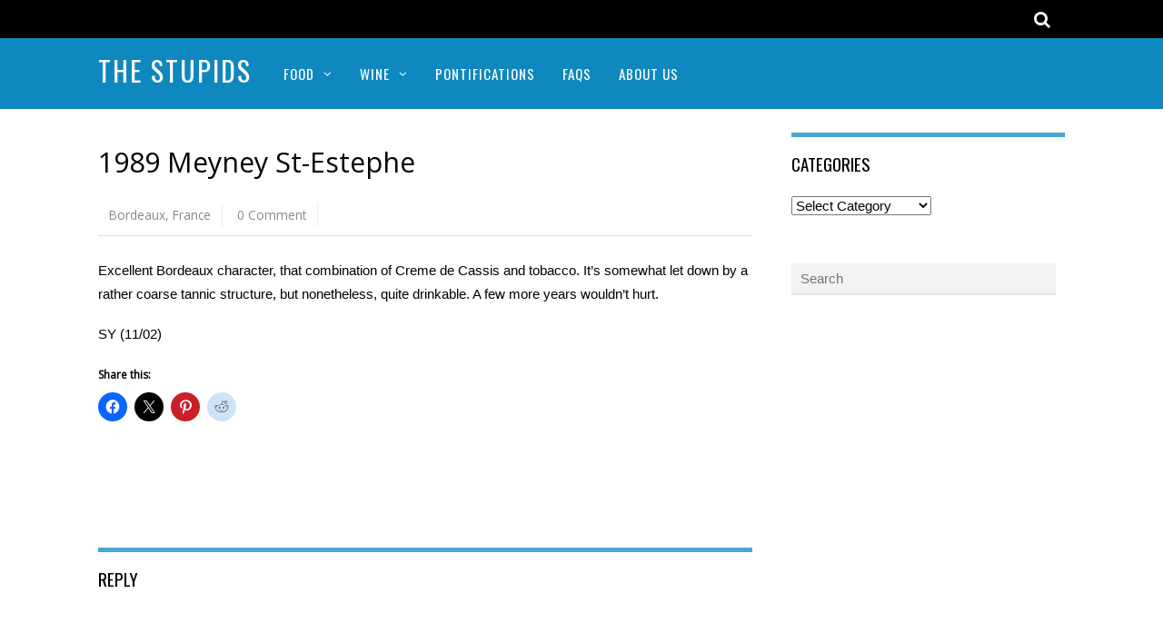

--- FILE ---
content_type: text/css
request_url: https://www.the-stupids.com/wp-content/themes/magazine/media-queries.css?ver=1.6.9
body_size: 2997
content:
@media screen and (max-width: 1104px) {

	/************************************************************************************
	STRUCTURE
	*************************************************************************************/
	#pagewrap {
		max-width: 100%;
	}

	.pagewidth,
	.full_width .themify_builder_row .row_inner {
		max-width: 94%;
	}

	/************************************************************************************
	GRID
	*************************************************************************************/
	.col4-1,
	.col4-2,
	.col4-3,
	.col3-1,
	.col3-2,
	.col2-1
	{
		margin-left: 5%;
	}
	.col4-1 {
		max-width: 23%;
	}
	.col4-2, .col2-1 {
		max-width: 48%;
	}
	.col4-3 {
		max-width: 72%;
	}
	.col3-1 {
		max-width: 31%;
	}
	.col3-2 {
		max-width: 62%;
	}

	/************************************************************************************
	LAYOUTS
	*************************************************************************************/
	/* grid4 */
	.loops-wrapper.grid4 .post {
		width: 23.125%;
		margin-left: 2.5%;
	}

	/* grid3 */
	.loops-wrapper.grid3 .post {
		width: 31%;
		margin-left: 3.5%;
	}

	/* grid2 */
	.loops-wrapper.grid2-thumb .post,
	.loops-wrapper.grid2 .post {
		width: 48%;
		margin-left: 3.75%;
	}

}

@media screen and (max-width: 782px) {

	/************************************************************************************
	STRUCTURE
	*************************************************************************************/
	/* reset all to fullwidth */
	#contentwrap,
	#content,
	.sidebar1 #sidebar-alt,
	.sidebar1 #sidebar {
		width: 100% !important;
		float: none !important;
		clear: both !important;
		margin-left: 0 !important;
		margin-right: 0 !important;
	}
	.sidebar2 #sidebar-alt,
	.sidebar2 #sidebar {
		width: 47%;
	}
	.sidebar2 #sidebar-alt {
		margin: 5% 5% 0 0;
		float: left !important;
	}

	/************************************************************************************
	HEADER
	*************************************************************************************/
	/* reset absolute elements to static */
	#header .social-widget,
	#headerwrap #site-logo,
	#headerwrap #site-description,
	#headerwrap #main-nav  {
		position: static;
		float: none;
		clear: both;
	}

	/* header */
	#header {
		height: auto !important;
	}
	#header hgroup {
		margin-top: 0;
		float: none;
	}


	/* header widget */
	.header-widget {
		margin: 30px auto 10px;
	}

	/* social widget */
	#header .social-widget {
		padding: 5px 0 0;
	}

	/* search form */
	#header #searchform {
		position: absolute;
		left: inherit;
		right: 0;
		width: 150px;
	}
	#header #searchform #s {
		float: right;
	}
	#header #searchform input#s:focus {
		width: 150px;
	}

	/* site logo */
	#site-logo {
		padding: 5px 0 15px;
		margin: 0;
		font-size: 1.5em;
	}

	/* site description */
	#site-description {
		margin: 0 0 10px;
	}

	/************************************************************************************
	MOBILE NAV BUTTON
	*************************************************************************************/
	#menu-icon,
	#menu-icon-top {
		position: absolute;
	}
	#menu-icon {
		-webkit-transition:all .2s ease-in-out;
		-moz-transition:all .2s ease-in-out;
		-o-transition:all .2s ease-in-out;
		transition:all .2s ease-in-out;
		display: block;
		color: #7f7f7f;
		text-decoration: none;
		top: 13px;
		right: 0;
		font-size: 1.5em;
		background-color: #fff;
		padding: 2px 6px 5px;
		border-radius: 5px;
	}
	#menu-icon.menu-close {
		padding: 2px 8px 5px;
	}
	.fixed-header #header .menu-close {
		right: 205px !important;
	}
	.fixed-header #nav-bar .menu-close {
		left: 225px !important;
		top: 110px;
		z-index: 9999;
	}

	/************************************************************************************
	MAIN NAV (MOBILE)
	*************************************************************************************/
	/* main nav */
	#headerwrap #main-nav,
	#headerwrap #top-nav {
		position: static;
		overflow-y: scroll;
		max-height: 95%;
		-webkit-overflow-scrolling: touch;
	}
	#headerwrap #main-nav,
	.fixed-header #headerwrap #main-nav {
		position: static;
		padding: 15px;
		height: auto;
	}
	#headerwrap #main-nav li {
		float: none;
		display: block;
		padding: 0;
		margin: 0;
		width: auto;
	}
	#headerwrap #main-nav li:hover,
	#headerwrap #main-nav ul li:hover,
	#headerwrap #main-nav ul ul li:hover,
	#headerwrap #main-nav li:hover a,
	#headerwrap #main-nav ul li:hover a,
	#headerwrap #main-nav ul ul li:hover a,
	#headerwrap #main-nav ul ul a {
		background: none;
		color: #fff;
	}
	#headerwrap #main-nav > li:first-child {
		border: none;
	}
	#headerwrap #main-nav a,
	#headerwrap #main-nav ul a,
	#headerwrap #main-nav > li:last-child > a {
		width: auto;
		display: block;
		border: none;
		padding: 7px 0;
		color: #fff;
	}
	#headerwrap #main-nav a:hover {
		background: none;
	}
	#headerwrap #main-nav .current_page_item a,
	#headerwrap #main-nav .current-menu-item a,
	#headerwrap #main-nav ul .current_page_item a,
	#headerwrap #main-nav ul .current-menu-item a {
		background: none;
		padding: 10px 0;
	}

	/* Current link */
	#headerwrap #main-nav > .current_page_item a, #headerwrap #main-nav > .current-menu-item a {
		border: none;
	}

	/* member link */
	#headerwrap #main-nav > li:last-child > a {
		border: none;
	}

	/* sub level */
	#headerwrap #main-nav ul {
		position: static;
		display: block;
		margin: 0;
		border: none;
		text-align: left;
		padding: 0 0 0 20px;
		background: none;
		overflow: hidden;
		width: auto;
	}
	#headerwrap #main-nav ul li {
		border: none;
	}
	#headerwrap #main-nav ul:after, #headerwrap #main-nav ul:before {
    	border: none;
	}
	#headerwrap #main-nav ul li a {
		background: none;
	}
	#headerwrap #main-nav ul ul li:hover a {
		color: #fff;
		background: none;
	}

	/* mega menu */
	#headerwrap #main-nav .has-mega-sub-menu .mega-sub-menu,
	#headerwrap #main-nav .has-mega-column > ul.sub-menu {
		background: none;
	}
	#headerwrap #main-nav .has-mega-sub-menu .mega-sub-menu {
		position: static;
		display: block;
		border: none;
		min-height: 0;
	}
	#headerwrap #main-nav .has-sub-menu > a:after,
	#headerwrap #main-nav .has-mega-sub-menu > a:after,
	#headerwrap #main-nav .mega-sub-menu li a:after,
	#headerwrap #main-nav .mega-menu-posts {
		display: none;
	}
	#headerwrap #main-nav .has-mega-sub-menu .mega-sub-menu ul {
		height: auto;
		width: auto;
	}
	#headerwrap #main-nav .has-mega-sub-menu:hover .mega-sub-menu ul {
		display: block;
	}

	/* mega column */
	#headerwrap #main-nav .has-mega-column > ul.sub-menu {
		display: block;
		position: static;
		background: none;
		padding: 0 0 0 20px;
		border: none;
		width: auto;
		max-height: none;
	}
	#headerwrap #main-nav .has-mega-column > ul.sub-menu > li {
		width: 100%;
		float: none;
		margin-left: 0;
	}
	#headerwrap #main-nav .has-mega-column a {
		color: #fff !important;
	}
	#headerwrap #main-nav .mega-sub-menu li:after {
		content: '';
	}

	/* icon font */
	#main-nav [class^="icon-"],
	#main-nav [class*=" icon-"] {
		padding: 0;
	}
	#main-nav [class^="icon-"] a,
	#main-nav [class*=" icon-"] a {
		display: inline-block !important;
		margin-left: 10px;
	}
	#main-nav > [class^="icon-"] > a,
	#main-nav > [class*=" icon-"] > a {
		padding: 7px 0;
	}
	#main-nav .mega-column-list [class^="icon-"],
	#main-nav .mega-column-list [class*=" icon-"] {
		color: #fff;
		margin: 0;
	}

	/* Mobile Menu Styles */
	.sidemenu {
		transition: all .2s ease-in-out;
		height: 100%;
		width: 250px;
		padding: 0 0 0 10px;
		background-color: #39c;
		display: block;
		position: fixed;
		top: 0;
		z-index: 111;
	}
	.admin-bar .sidemenu {
		top: 46px;
	}
	#headerwrap #mobile-menu {
		right: -260px;
	}
	#headerwrap #top-nav-mobile-menu {
		left: -260px;
	}
	#headerwrap #mobile-menu.sidemenu-on {
		right: 0;
	}
	#headerwrap #top-nav-mobile-menu.sidemenu-on {
		left: 0;
	}
	.sidemenu-active {
		position: relative;
		left: 0;
		transition: left .2s ease-in-out;
	}
	.sidemenu-right, .sidemenu-right .fixed-header {
		left: -260px;
	}
	.sidemenu-left, .sidemenu-left .fixed-header {
		left: 260px;
	}

	/* top bar */
	#menu-icon-top {
		color: #fff !important;
		font-size: 1.25em;
		text-decoration: none;
		display: block;
		left: 10px;
		padding: 0 10px;
		transition: all .2s ease-in-out;
	}
	#nav-bar .social-widget {
		margin-bottom: 0;
	}
	#top-nav {
		margin: 0;
		max-height: 95%;
	}
	#top-nav li {
		float: none;
	}
	#top-nav a {
		font-size: .875em;
		font-family: 'Open Sans', sans-serif;
		display: block;
		padding: 7px 0;
	}
	#top-nav a:hover,
	#top-nav ul a:hover {
		color: #fff !important;
		background: none !important;
	}
	#top-nav ul {
		background: none;
		border: none;
		display: block;
		position: static;
		padding: 0 0 0 20px;
	}
	#top-nav ul a {
		padding: 7px 0 !important;
	}
	#top-nav ul a,
	#top-nav li:hover > ul a {
		width: auto;
	}
	#top-nav span.sub-arrow {
		display: none;
	}

	/* search */
	#headerwrap #searchform {
		width: 115px;
	}

	/************************************************************************************
	SEARCH FORM
	*************************************************************************************/
	#header #searchform {
		clear: both;
		width: auto;
		width: 156px \0;
		position: static;
		overflow: hidden;
		background-color: #fff;
		border: solid 1px #999;
		padding: 5px;
		display: none; /* visibility will be toggled with jquery */
		border-radius: 5px;
	}
	#header #searchform #s {
		background-color: #ddd !important;
		color: #444 !important;
		padding-left: 8px;
		width: 142px \0;
	}

	/************************************************************************************
	BREAKING NEWS
	*************************************************************************************/
	.breaking-news .breaking-news-category {
		float: none;
		font-size: .8em;
		padding: 12px;
	}
	.breaking-news .breaking-news-posts {
		margin: 15px 0;
		padding-right: 0;
	}
	.breaking-news .breaking-news-category:after {
		border-top: 17px solid transparent;
		border-bottom: 18px solid transparent;
	}
	.breaking-news .breaking-news-nav a {
		margin: 0 10px;
		font-size: 1.5em;
	}
	.breaking-news .carousel-wrap {
		float: none;
		width: auto;
	}

	/************************************************************************************
	FOOTER
	*************************************************************************************/
	.footer-nav-wrap,
	.footer-text {
		width: 100%;
		float: none;
		clear: both;
	}

	/************************************************************************************
	BUILDER MODULE
	*************************************************************************************/
	/* slider overlay */
	.module-slider.slider-overlay .slide-content {
		position: static;
		color: inherit;
		background: none;
		padding: 0;
		margin-top: 15px;
	}
	.module-slider.slider-overlay .slide-content .slide-title,
	.module-slider.slider-overlay .slide-content .slide-title a {
		color: #000;
	}

}

@media screen and (max-width: 680px) {

	/* disable webkit text size adjust (for iPhone) */
	html {
		-webkit-text-size-adjust: none;
	}

	/************************************************************************************
	GRID
	*************************************************************************************/
	.col4-1,
	.col4-2, .col2-1,
	.col4-3,
	.col3-1,
	.col3-2	 {
		margin-left: 0 !important;
		width: 100% !important;
		max-width: 100% !important;
	}

	/************************************************************************************
	STRUCTURE
	*************************************************************************************/
	.sidebar2 #sidebar-alt,
	.sidebar2 #sidebar {
		width: 100% !important;
		float: none !important;
		clear: both !important;
		margin-left: 0 !important;
		margin-right: 0 !important;
	}

	/************************************************************************************
	LAYOUTS
	*************************************************************************************/
	/* grid4 */
	.loops-wrapper.grid4 .post,
	.sidebar1 .loops-wrapper.grid4 .post {
		width: 100%;
		margin-left: 0;
		float: none;
	}

	/* grid3 */
	.loops-wrapper.grid3 .post,
	.sidebar1 .loops-wrapper.grid3 .post {
		width: 100%;
		margin-left: 0;
		float: none;
	}

	/* Header when admin bar is visible */
	.admin-bar .fixed-header,
	.admin-bar.fixed-header-on .sidemenu {
		top: 0px;
	}

	/************************************************************************************
	HEADER
	*************************************************************************************/

	/* site logo */
	#site-logo {
		text-align: left;
		padding-right: 30px;
		width: auto;
	}

	/* social widget */
	.social-widget {
		position: static !important;
		float: none;
		margin-bottom:10px;
		overflow:hidden;
		padding: 0;
	}

	/************************************************************************************
	MAIN NAV
	*************************************************************************************/
	#main-nav .has-mega-column .mega-column-wrapper {
		max-height: 400px;
		overflow: auto;
		-webkit-overflow-scrolling: touch;
	}

	/************************************************************************************
	SLIDER
	*************************************************************************************/
	.slider {
		font-size: 90%;
	}

	/************************************************************************************
	POST
	*************************************************************************************/
	/* post */
	.post {
		width: 100% !important;
		margin-left: 0 !important;
		float: none !important;
	}
	.module.loops-wrapper.grid4 .post-meta span,
	.module.loops-wrapper.grid4 .post-meta time,
	.module.loops-wrapper.grid3 .post-meta span,
	.module.loops-wrapper.grid3 .post-meta time {
		display: inline;
		text-align: left;
	}
	.module.loops-wrapper.grid4 .post-meta .author-name,
	.module.loops-wrapper.grid4 .post-meta .post-date,
	.module.loops-wrapper.grid4 .post-meta .post-comment,
	.module.loops-wrapper.grid4 .post-meta .post-tag,
	.module.loops-wrapper.grid3 .post-meta .author-name,
	.module.loops-wrapper.grid3 .post-meta .post-date,
	.module.loops-wrapper.grid3 .post-meta .post-comment,
	.module.loops-wrapper.grid3 .post-meta .post-tag {
		border-right: 1px #ddd solid;
	}

	/* all post title */
	.post-title,
	.loops-wrapper.list-post .post-title,
	.loops-wrapper.grid4 .post-title,
	.loops-wrapper.grid3 .post-title,
	.loops-wrapper.grid2 .post-title,
	.loops-wrapper.grid2-thumb .post-title,
	.loops-wrapper.list-thumb-image .post-title,
	.loops-wrapper.list-large-image .post-title,
	.loops-wrapper.slider .post-title {
		font-size: 1.25em;
	}

	/* post image */
	.loops-wrapper.grid3 .post .post-image,
	.loops-wrapper.grid4 .post .post-image {
		float: none;
		margin-right: 0;
	}

	/************************************************************************************
	AUTHOR BIO
	*************************************************************************************/
	.author-bio .author-name {
		font-size: 1.25em;
	}

	/************************************************************************************
	RELATED POSTS
	*************************************************************************************/
	.related-posts,
	.after-content-widget {
		width: auto;
		float: none;
	}

	/* post-widget */
	.after-content-widget {
		margin-top: 60px;
	}

	/************************************************************************************
	POST NAV
	*************************************************************************************/
	.post-nav .prev, .post-nav .next {
		display: block;
		width: 100%;
		clear: both;
		margin-bottom: 10px;
	}

	/************************************************************************************
	COMMENTS
	*************************************************************************************/
	.commentlist {
		padding-left: 0;
	}
	.commentlist .commententry {
		clear: left;
	}
	.commentlist .avatar {
		float: left;
		width: 40px;
		height: 40px;
		margin: 0 10px 10px 0;
	}
	.commentlist cite {
		font-size: 1.25em;
	}

	/* comment form */
	#commentform input[type="text"] {
		width: 100%;
		margin-right: 0;
	}

	/* commentlist sub-levels */
	.commentlist ul, .commentlist ol {
		margin: 0 0 0 7%;
	}

	/* tab module */
	.ui.module-tab .tab-nav li a {
		padding: .4em 1em;
		font-size: .85em;
	}

	/************************************************************************************
	FOOTER
	*************************************************************************************/
	#footer-logo {
		position: static !important;
	}
	.footer-nav {
		padding: 0;
	}
}

@media screen and (min-width: 781px) {

	/* ensure #nav and #searchform is visible on desktop version */
	#main-nav,
	#headerwrap #searchform {
		display: block !important;
	}

	#menu-icon span {
		display: none;
	}
}

/* WordPress Breaking Points */
@media screen and (max-width: 782px) {
	.admin-bar .sidemenu,
	.admin-bar .fixed-header {
		top: 46px;
	}
}
@media screen and (max-width: 600px) {
	.admin-bar.sidemenu-active {
		position: static;
	}
	.admin-bar.sidemenu-active.mobile-menu-visible {
		position: relative;
		top: -46px;
	}
	.admin-bar .sidemenu,
	.admin-bar .fixed-header,
	.admin-bar .fixed-header .sidemenu {
		top: 0;
	}
}


--- FILE ---
content_type: text/css
request_url: https://www.the-stupids.com/wp-content/uploads/themify-customizer.css?ver=16.08.07.17.43.03
body_size: -66
content:
/* Themify Customize Styling */
body {	background-image: none;
	background-color: #ffffff;
	color: #000000; 
}

/* Themify Custom CSS */
#contentwrap, #sidebar {
	padding-top: 1%;
}
.breaking-news.clearfix.pagewidth {
	margin-top: -20px;
}
.header-widget {
	margin-bottom: 0;margin-top: 15px;
}


--- FILE ---
content_type: text/javascript
request_url: https://www.the-stupids.com/wp-content/themes/magazine/themify/themify-builder/js/themify.builder.script.js?version=2.8.4
body_size: 10223
content:
/**
 * Tabify
 */
;
(function ($) {

	'use strict';

	$.fn.tabify = function () {
		return this.each(function () {
			var tabs = $(this);
			if (!tabs.data('tabify')) {
				tabs.data('tabify', true);
				$('ul.tab-nav:first li:first', tabs).addClass('current');
				$('div:first', tabs).show();
				var tabLinks = $('ul.tab-nav:first li', tabs);
				$(tabLinks).click(function () {
					$(this).addClass('current').attr('aria-expanded', 'true').siblings().removeClass('current').attr('aria-expanded', 'false');
					$('ul.tab-nav:first', tabs).siblings('.tab-content').hide().attr('aria-hidden', 'true');
					var activeTab = $(this).find('a').attr('href');
					$(activeTab).show().attr('aria-hidden', 'false').trigger('resize');
					$('body').trigger('tf_tabs_switch', [activeTab, tabs]);
					Themify.triggerEvent(window, 'resize');
					return false;
				});
				$('ul.tab-nav:first', tabs).siblings('.tab-content').find('a[href^="#tab-"]').on('click', function (event) {
					event.preventDefault();
					var dest = $(this).prop('hash').replace('#tab-', ''),
							contentID = $('ul.tab-nav:first', tabs).siblings('.tab-content').eq(dest - 1).prop('id');
					if ($('a[href^="#' + contentID + '"]').length > 0) {
						$('a[href^="#' + contentID + '"]').trigger('click');
					}
				});
			}
		});
	};

	// $('img.photo',this).themifyBuilderImagesLoaded(myFunction)
	// execute a callback when all images have loaded.
	// needed because .load() doesn't work on cached images
	$.fn.themifyBuilderImagesLoaded = function (callback) {
		var elems = this.filter('img'),
				len = elems.length,
				blank = "[data-uri]";

		elems.bind('load.imgloaded', function () {
			if (--len <= 0 && this.src !== blank) {
				elems.unbind('load.imgloaded');
				callback.call(elems, this);
			}
		}).each(function () {
			// cached images don't fire load sometimes, so we reset src.
			if (this.complete || this.complete === undefined) {
				var src = this.src;
				// webkit hack from http://groups.google.com/group/jquery-dev/browse_thread/thread/eee6ab7b2da50e1f
				// data uri bypasses webkit log warning (thx doug jones)
				this.src = blank;
				this.src = src;
			}
		});

		return this;
	};
})(jQuery);

/*
 * Parallax Scrolling Builder
 */
(function ($) {

	'use strict';

	var $window = $(window);
	var windowHeight = $window.height();

	$window.resize(function () {
		windowHeight = $window.height();
	});

	$.fn.builderParallax = function (xpos, speedFactor, outerHeight) {
		var $this = $(this);
		var getHeight;
		var firstTop;
		var resizeId;

		//get the starting position of each element to have parallax applied to it
		$this.each(function () {
			firstTop = $this.offset().top;
		});
		$window.resize(function () {
			clearTimeout(resizeId);
			resizeId = setTimeout(function () {
				$this.each(function () {
					firstTop = $this.offset().top;
				});
			}, 500);
		});

		if (outerHeight) {
			getHeight = function (jqo) {
				return jqo.outerHeight(true);
			};
		} else {
			getHeight = function (jqo) {
				return jqo.height();
			};
		}

		// setup defaults if arguments aren't specified
		if (arguments.length < 1 || xpos === null)
			xpos = "50%";
		if (arguments.length < 2 || speedFactor === null)
			speedFactor = 0.1;
		if (arguments.length < 3 || outerHeight === null)
			outerHeight = true;

		// function to be called whenever the window is scrolled or resized
		function update() {
			var pos = $window.scrollTop();

			$this.each(function () {
				var $element = $(this);
				var top = $element.offset().top;
				var height = getHeight($element);

				// Check if totally above or totally below viewport
				if (top + height < pos || top > pos + windowHeight) {
					return;
				}

				if (isMobile()) {
					/* #3699 = for mobile devices increase background-size-y in 30% (minimum 400px) and decrease background-position-y in 15% (minimum 200px) */
					var outerHeight = $element.outerHeight(true);
					var outerWidth = $element.outerWidth(true);
					var dynamicDifference = outerHeight > outerWidth ? outerHeight : outerWidth;
					dynamicDifference = Math.round(dynamicDifference * 0.15);
					if (dynamicDifference < 200)
						dynamicDifference = 200;
					$this.css('backgroundSize', "auto " + Math.round(outerHeight + (dynamicDifference * 2)) + "px");
					$this.css('backgroundPosition', xpos + " " + Math.round(((firstTop - pos) * speedFactor) - dynamicDifference) + "px");
				}
				else {
					$this.css('backgroundPosition', xpos + " " + Math.round((firstTop - pos) * speedFactor) + "px");
				}
			});
		}

		function isMobile() {
			var isTouchDevice = navigator.userAgent.match(/(iPhone|iPod|iPad|Android|playbook|silk|BlackBerry|BB10|Windows Phone|Tizen|Bada|webOS|IEMobile|Opera Mini)/);
			return isTouchDevice;
		}

		$window.bind('scroll', update).resize(update);
		update();
	};
})(jQuery);

var ThemifyBuilderModuleJs;
(function ($, window, document, undefined) {

	'use strict';

	ThemifyBuilderModuleJs = {
		fwvideos: [], // make it accessible to public
		init: function () {
			this.setupBodyClasses();
			this.bindEvents();
		},
		bindEvents: function () {
			if ('complete' !== document.readyState) {
				$(document).ready(this.document_ready);
			} else {
				this.document_ready();
			}
			if (window.loaded) {
				this.window_load();
			} else {
				$(window).load(this.window_load);
			}
			$(window).bind('hashchange', this.tabsDeepLink);
		},
		/**
		 * Executed on jQuery's document.ready() event.
		 */
		document_ready: function () {
			$.event.trigger("themify_builder_loaded");
			var self = ThemifyBuilderModuleJs;
			if (tbLocalScript.fullwidth_support == '') {
				self.setupFullwidthRows();
				$(window).resize(function (e) {
					if (e.target === window) {
						self.setupFullwidthRows()
					}
				});
			}

			self.InitCSS();
			Themify.bindEvents();
			self.touchdropdown();
			self.accordion();
			self.tabs();
			self.rowCover();
			self.fallbackRowId();
			self.onInfScr();
			self.InitScrollHighlight();
			self.galleryPagination();
			self.showcaseGallery();
			self.InitVideoDimension();
			self.carousel();
		},
		/**
		 * Executed on JavaScript 'load' window event.
		 */
		window_load: function () {
			var self = ThemifyBuilderModuleJs;
			window.loaded = true;
			self.tabsDeepLink();
			self.charts();
			self.backgroundSlider();
			ThemifyBuilderModuleJs.parallaxScrollingInit();
			if (tbLocalScript.isParallaxActive)
				self.backgroundScrolling();
			if (self._isTouch()) {
				self.fullheight();
				return;
			}
			self.fullwidthVideo();
		},
		setupFullwidthRows: function () {
			var container = $(tbLocalScript.fullwidth_container);
			$('div.themify_builder_row.fullwidth').each(function () {
				var $this = $( this ),
					row = $this.closest('.themify_builder_content'),
					padding = $this.data( 'original-padding' );
				if( padding == undefined ) {
					padding = [ parseInt( $this.css( 'paddingLeft' ) ), parseInt( $this.css( 'paddingRight' ) ) ];
					$this.data( 'original-padding', padding );
				}

				var left = row.offset().left - container.offset().left;
				var right = container.outerWidth() - left - row.outerWidth();
				$this.css({
					'margin-left': -left,
					'margin-right': -right,
					'padding-left': left + padding[0],
					'padding-right': right + padding[1],
					'width': container.outerWidth() + 'px'
				});
			});
		},
		fallbackRowId: function () {
			$('.themify_builder_content').each(function () {
				var index = 0;
				$(this).find('.themify_builder_row').each(function () {
					if (!$(this).attr('class').match(/module_row_\d+/)) {
						$(this).addClass('module_row_' + index);
					}
					index++;
				});
			});
		},
		addQueryArg: function (e, n, l) {
			l = l || window.location.href;
			var r, f = new RegExp("([?&])" + e + "=.*?(&|#|$)(.*)", "gi");
			if (f.test(l))
				return"undefined" != typeof n && null !== n ? l.replace(f, "$1" + e + "=" + n + "$2$3") : (r = l.split("#"), l = r[0].replace(f, "$1$3").replace(/(&|\?)$/, ""), "undefined" != typeof r[1] && null !== r[1] && (l += "#" + r[1]), l);
			if ("undefined" != typeof n && null !== n) {
				var i = -1 !== l.indexOf("?") ? "&" : "?";
				return r = l.split("#"), l = r[0] + i + e + "=" + n, "undefined" != typeof r[1] && null !== r[1] && (l += "#" + r[1]), l
			}
			return l
		},
		onInfScr: function () {
			var self = ThemifyBuilderModuleJs;
			$(document).ajaxSend(function (e, request, settings) {
				var page = settings.url.replace(/^(.*?)(\/page\/\d+\/)/i, '$2'),
						regex = /^\/page\/\d+\//i,
						match;

				if ((match = regex.exec(page)) !== null) {
					if (match.index === regex.lastIndex) {
						regex.lastIndex++;
					}
				}

				if (null !== match) {
					settings.url = self.addQueryArg('themify_builder_infinite_scroll', 'yes', settings.url);
				}
			});
		},
		InitCSS: function () {
			// Enqueue builder style and assets before theme style.css
			var refs = (window.document.getElementsByTagName("head")[ 0 ]).childNodes,
					ref = refs[ refs.length - 1];

			for (var i = 0; i < refs.length; i++) {
				if ('LINK' == refs[i].nodeName && 'stylesheet' == refs[i].rel && refs[i].href.indexOf('style.css') > -1) {
					ref = refs[i];
					break;
				}
			}
			Themify.LoadCss(tbLocalScript.builder_url + '/css/animate.min.css', null, ref);
			if ($('.module-image').length > 0 || $('.module-slider').length > 0 || $('.module-feature .module-feature-chart-html5').length > 0 || $('.module .fa').length > 0) {
				Themify.LoadCss(themify_vars.url + '/fontawesome/css/font-awesome.min.css', tbLocalScript.version);
			}

		},
		InitScrollHighlight: function () {
			if (tbLocalScript.loadScrollHighlight == true && $('div[class*=tb_section-]').length > 0) {
				Themify.LoadAsync(tbLocalScript.builder_url + '/js/themify.scroll-highlight.js', this.ScrollHighlightCallBack, null, null, function () {
					return('undefined' !== typeof $.fn.themifyScrollHighlight);
				});
			}
		},
		ScrollHighlightCallBack: function () {
			$('body').themifyScrollHighlight(themifyScript.scrollHighlight ? themifyScript.scrollHighlight : {});
		},
		// Row, col, sub-col: Background Slider
		backgroundSlider: function ($bgSlider) {
			$bgSlider = $bgSlider || $('.row-slider, .col-slider, .sub-col-slider');

			if ($bgSlider.length) {
				Themify.LoadAsync(
					themify_vars.url + '/js/backstretch.themify-version.js',
					function () {
						this.backgroundSliderCallBack($bgSlider);
					}.bind(this),
					null,
					null,
					function () {
						return ('undefined' !== typeof $.fn.backstretch);
					}
				);
			}
		},
		// Row, col, sub-col: Background Slider
		backgroundSliderCallBack: function ($bgSlider) {
			var themifySectionVars = {
				autoplay: tbLocalScript.backgroundSlider.autoplay,
				speed: tbLocalScript.backgroundSlider.speed
			};

			// Parse injected vars
			themifySectionVars.autoplay = parseInt(themifySectionVars.autoplay, 10);
			if (themifySectionVars.autoplay <= 10) {
				themifySectionVars.autoplay *= 1000;
			}
			themifySectionVars.speed = parseInt(themifySectionVars.speed, 10);

			if ($bgSlider.length > 0) {

				// Initialize slider
				$bgSlider.each(function () {
					var $thisRowSlider = $(this),
							$backel = $thisRowSlider.parent(),
							rsImages = [],
							bgMode = $thisRowSlider.data('bgmode');

					// Initialize images array with URLs
					$thisRowSlider.find('li').each(function () {
						rsImages.push($(this).attr('data-bg'));
					});

					// Call backstretch for the first time
					$backel.backstretch(rsImages, {
						fade: themifySectionVars.speed,
						duration: themifySectionVars.autoplay,
						mode: bgMode
					});

					// Needed for col styling icon and row grid menu to be above row and sub-row top bars.
					if (ThemifyBuilderModuleJs.isBuilderActive()) {
						$backel.css('z-index', 'auto');
					}

					// Fix for navigation dots.
					if ($backel.hasClass('module_column')) {
						var $closestRowSliderNavigation = $backel.closest('.themify_builder_row')
								.find('.row-slider .row-slider-slides');

						$backel
								.on('mouseover', function () {
									$closestRowSliderNavigation.css('z-index', 0);
								})
								.on('mouseout', function () {
									$closestRowSliderNavigation.css('z-index', 1);
								});
					}

					// Cache Backstretch object
					var thisBGS = $backel.data('backstretch');

					// Previous and Next arrows
					$thisRowSlider.find('.row-slider-prev').on('click', function (e) {
						e.preventDefault();
						thisBGS.prev();
					});
					$thisRowSlider.find('.row-slider-next').on('click', function (e) {
						e.preventDefault();
						thisBGS.next();
					});

					// Dots
					$thisRowSlider.find('.row-slider-dot').each(function () {
						var $dot = $(this);
						$dot.on('click', function () {
							thisBGS.show($dot.data('index'));
						});
					});
				});
			}
		},
		// Row: Fullwidth video background
		fullwidthVideo: function ($videoElmt) {
			$videoElmt = $videoElmt || $('.themify_builder_row[data-fullwidthvideo], .module_column[data-fullwidthvideo], .sub_column[data-fullwidthvideo]');

			if ($videoElmt.length > 0) {
				var self = this,
						$is_youtube = [],
						$is_vimeo = [],
						$is_local = [];

				$.each($videoElmt, function (i, elm) {
					var $video = $(elm);
					if ($video.find('.big-video-wrap').length > 0) {
						$video.find('.big-video-wrap:first-child').remove();
					}
					var provider = self.parseVideo($video.data('fullwidthvideo'));
					if (provider.type === 'youtube') {
						if (provider.id) {
							$is_youtube.push({'el': $video, 'id': provider.id});
						}
					}
					else if (provider.type === 'vimeo') {
						if (provider.id) {
							$is_vimeo.push({'el': $video, 'id': provider.id});
						}
					}
					else {
						$is_local.push($(elm));
					}
				});

				if ($is_local.length > 0 && !this._checkBrowser('opera')) {
					Themify.LoadAsync(themify_vars.url + '/js/video.js', function () {
						Themify.LoadAsync(
							themify_vars.url + '/js/bigvideo.js',
							function () {
								self.fullwidthVideoCallBack($is_local);
							},
							null,
							null,
							function () {
								return ('undefined' !== typeof $.BigVideo);
							}
						);
					});
				}

				if ($is_vimeo.length > 0) {
					Themify.LoadAsync(
						tbLocalScript.builder_url + '/js/froogaloop.min.js',
						function () {
							self.fullwidthVimeoCallBack($is_vimeo);
						}
					);
				}
				if ($is_youtube.length > 0) {
					Themify.LoadAsync(
						tbLocalScript.builder_url + '/js/themify-youtube-bg.js',
						function () {
							self.fullwidthYoutobeCallBack($is_youtube);
						}
					);
				}
			}

		},
		parseVideo: function (url) {
			url.match(/(http:|https:|)\/\/(player.|www.)?(vimeo\.com|youtu(be\.com|\.be|be\.googleapis\.com))\/(video\/|embed\/|watch\?v=|v\/)?([A-Za-z0-9._%-]*)(\&\S+)?/);

			if (RegExp.$3.indexOf('youtu') > -1) {
				var type = 'youtube';
			} else if (RegExp.$3.indexOf('vimeo') > -1) {
				var type = 'vimeo';
			}

			return {
				type: type,
				id: RegExp.$6
			};
		},
		videoParams: function ($el) {
			var loop = true, mute = false;
			// If data-unloopvideo or unmutevideo exist is because they have a certain value.
			if ('undefined' !== typeof $el.data('unloopvideo')) {
				loop = 'loop' === $el.data('unloopvideo');
			} else {
				// Backwards compatibility
				loop = 'yes' === tbLocalScript.backgroundVideoLoop;
			}
			if ('undefined' !== typeof $el.data('mutevideo')) {
				mute = 'mute' === $el.data('mutevideo');
			}

			return {'mute': mute, 'loop': loop};
		},
		// Row: Fullwidth video background
		fullwidthVideoCallBack: function ($videos) {
			var self = ThemifyBuilderModuleJs;
			$.each($videos, function (i, elm) {
				var $video = $(elm);

				var videoURL = $video.data('fullwidthvideo');
				// Video was removed.
				if (!videoURL.length && typeof self.fwvideos[i] !== 'undefined') {
					self.fwvideos[i].dispose();
					return;
				}
				var params = self.videoParams($video),
						mute = params.mute,
						loop = params.loop;

				var BV = new $.BigVideo({
					doLoop: loop,
					ambient: mute,
					container: $video,
					id: i,
					poster: tbLocalScript.videoPoster
				});
				BV.init();
				BV.show(videoURL);
				BV.getPlayer().on('loadeddata', function () {
					if ($video.children('.big-video-wrap').length > 1) {
						$video.children('.big-video-wrap').slice(1).remove();
					}
				});
				self.fwvideos[i] = BV;
			});

		},
		fullwidthYoutobeCallBack: function ($videos) {
			var self = this;
			$.each($videos, function (i, elm) {
				var $video = elm.el;
				var params = self.videoParams($video),
						mute = params.mute,
						loop = params.loop;
				$video.YTPlayer({videoId: elm.id,
					mute: mute,
					loop: loop,
					width: $video.width(),
					realfullscreen: true,
					showYTLogo: false,
					showControls: false,
					gaTrack: false
				});
			});

		},
		fullwidthVimeoCallBack: function ($videos) {
			var self = this;
			if (typeof self.fullwidthVimeoCallBack.counter === 'undefined') {
				self.fullwidthVimeoCallBack.counter = 1;
				$(window).resize(function (e) {
					if (!e.isTrigger) {
						$.each($videos, function (i, elm) {
							VimeoVideo(elm.el.children('.themify-video-vmieo'));
						});
					}
				});

			}
			function VimeoVideo($video) {
				var width = $video.outerWidth(true),
						height = $video.outerHeight(true),
						pHeight = Math.ceil(width / 1.7), //1.7 ~ 16/9 aspectratio
						iframe = $video.children('iframe');
				iframe.width(width).height(pHeight).css({
					left: 0,
					top: (height - pHeight) / 2
				});
			}
			$.each($videos, function (i, elm) {
				var $video = elm.el;
				var params = self.videoParams($video),
						mute = params.mute,
						loop = params.loop;
				var $iframe = $('<div class="big-video-wrap themify-video-vmieo"><iframe id="themify-vimeo-' + i + '" src="//player.vimeo.com/video/' + elm.id + '?api=1&portrait=0&title=0&title=0&badge=0&player_id=themify-vimeo-' + i + '" frameborder="0" webkitallowfullscreen mozallowfullscreen allowfullscreen></iframe></div>');
				$video.prepend($iframe);
				var player = $f($('#themify-vimeo-' + i)[0]);
				player.addEvent('ready', function () {
					player.api('setLoop', loop);
					player.api('setVolume', mute);
					player.api('fullscreen', 0);
					if ($video.children('.big-video-wrap').length > 1) {
						$video.children('.big-video-wrap').slice(1).remove();
					}
					VimeoVideo($iframe);
					player.api('play');
				});
			});
		},
		charts: function () {
			if ($('.module-feature .module-feature-chart-html5').length > 0) {
				var $self = this;
				Themify.LoadAsync(themify_vars.url + '/js/waypoints.min.js', $self.chartsCallBack, null, null, function () {
					return ('undefined' !== typeof $.fn.waypoint);
				});
			}
		},
		chartsCallBack: function () {
			var $self = ThemifyBuilderModuleJs;
			$self.chartsCSS();

			$('.module-feature .module-feature-chart-html5').each(function () {
				var $this = $(this);

				// this mess adjusts the size of the chart, to make it responsive
				var setChartSize = function(){
					var width = Math.min( $this.data( 'size' ), $this.closest( '.module-feature' ).width() );
					$this.css( { width: width, height: width } );
					$this.find( '.chart-html5-circle' ).empty().append( [
						'<div class="chart-html5-mask chart-html5-full" style="width: {width}px; height: {width}px; clip: rect(0px, {width}px, {width}px, {halfwidth}px);">',
							'<div class="chart-html5-fill" style="width: {width}px; height: {width}px; clip: rect(0px, {halfwidth}px, {width}px, 0px);"></div>',
						'</div>',
						'<div class="chart-html5-mask chart-html5-half" style="width: {width}px; height: {width}px; clip: rect(0px, {width}px, {width}px, {halfwidth}px);">',
							'<div class="chart-html5-fill" style="width: {width}px; height: {width}px; clip: rect(0px, {halfwidth}px, {width}px, 0px);"></div>',
						'</div>'
						].join( '' ).replace( /{width}/g, width ).replace( /{halfwidth}/g, Math.ceil( width / 2 ) )
					);
				};
				setChartSize();
				$( window ).tfsmartresize(setChartSize);

				$this.waypoint(function () {
					$this.attr('data-progress', $this.attr('data-progress-end'));
				},
				{
					offset: '100%',
					triggerOnce: true
				});
			});
		},
		chartsCSS: function () {
			var ang = 180,
				percent = 100,
				deg = parseFloat(ang / percent).toFixed(2),
				degInc,
				i = 0,
				styleId = 'chart-html5-styles',
				styleHTML = '<style id="' + styleId + '">';

			while (i <= percent) {
				degInc = parseFloat(deg * i).toFixed(2);
				degInc = degInc - 0.1;
				styleHTML += '.module-feature-chart-html5[data-progress="' + i + '"] .chart-html5-circle .chart-html5-mask.chart-html5-full,' +
						'.module-feature-chart-html5[data-progress="' + i + '"] .chart-html5-circle .chart-html5-fill {' +
						'-webkit-transform: rotate(' + degInc + 'deg);' +
						'-moz-transform: rotate(' + degInc + 'deg);' +
						'-ms-transform: rotate(' + degInc + 'deg);' +
						'-o-transform: rotate(' + degInc + 'deg);' +
						'transform: rotate(' + degInc + 'deg);' +
						'}';
				i++;
			}

			styleHTML += '</style>';

			if ($('#' + styleId).length == 1) {
				$('#' + styleId).replaceWith(styleHTML);
			}
			else {
				$('head').append(styleHTML);
			}
		},
		carousel: function () {
			if ($('.themify_builder_slider').length > 0) {
			
				var $self = this;
				if(typeof $.fn.carouFredSel==='undefined'){
					Themify.LoadAsync(themify_vars.url + '/js/carousel.js', function () {
						$self.carouselCalback();
					}, null, null, function () {
						return ('undefined' !== typeof $.fn.carouFredSel);
					});
				}
				else{
					$self.carouselCalback();
				}
			}

		},
		videoSliderAutoHeight: function ($this) {
			// Get all the possible height values from the slides
			var heights = $this.children().map(function () {
				return $(this).height();
			});
			// Find the max height and set it
			$this.parent().height(Math.max.apply(null, heights));
		},
		carouselCalback: function () {
			var self = this;
			$('.themify_builder_slider').each(function () {
				if ($(this).data('themify_slider_ready') || $(this).closest('.caroufredsel_wrapper').length > 0) {
					return;
				}
				$(this).data('themify_slider_ready',1);
				var $this = $(this),
					img_length = $this.find('img').length,
					$height = (typeof $this.data('height') === 'undefined') ? 'variable' : $this.data('height'),
					$args = {
						responsive: true,
						circular: true,
						infinite: true,
						height: $height,
						items: {
							visible: {min: 1, max: $this.data('visible')},
							width: 150,
							height: 'variable'
						},
						onCreate: function (items) {
							$('.themify_builder_slider_wrap').css({'visibility': 'visible', 'height': 'auto'});
							$this.trigger('updateSizes');
							$('.themify_builder_slider_loader').remove();

							// Fix bug video height with auto height settings.
							if ('auto' == $height && 'video' == $this.data('type')) {
								ThemifyBuilderModuleJs.videoSliderAutoHeight($this);
							}
						}
					};

				// fix the one slide problem
				if ($this.children().length < 2) {
					$('.themify_builder_slider_wrap').css({'visibility': 'visible', 'height': 'auto'});
					$('.themify_builder_slider_loader').remove();
					$(window).resize();
					return;
				}

				// Auto
				if (parseInt($this.data('auto-scroll')) > 0) {
					$args.auto = {
						play: true,
						timeoutDuration: parseInt($this.data('auto-scroll') * 1000)
					};
				}
				else if ($this.data('effect') !== 'continuously' && (typeof $this.data('auto-scroll') !== 'undefined' || parseInt($this.data('auto-scroll')) == 0)) {
					$args.auto = false;
				}

				// Scroll
				if ($this.data('effect') == 'continuously') {
					var speed = $this.data('speed'), duration;
					if (speed == .5) {
						duration = 0.10;
					} else if (speed == 4) {
						duration = 0.04;
					} else {
						duration = 0.07;
					}
					$args.auto = {timeoutDuration: 0};
					$args.align = false;
					$args.scroll = {
						delay: 1000,
						easing: 'linear',
						items: $this.data('scroll'),
						duration: duration,
						pauseOnHover: $this.data('pause-on-hover')
					};
				} else {
					$args.scroll = {
						items: $this.data('scroll'),
						pauseOnHover: $this.data('pause-on-hover'),
						duration: parseInt($this.data('speed') * 1000),
						fx: $this.data('effect')
					}
				}

				if ($this.data('arrow') == 'yes') {
					$args.prev = '#' + $this.data('id') + ' .carousel-prev';
					$args.next = '#' + $this.data('id') + ' .carousel-next';
				}

				if ($this.data('pagination') == 'yes') {
					$args.pagination = {
						container: '#' + $this.data('id') + ' .carousel-pager',
						items: $this.data('visible')
					};
				}

				if ($this.data('wrap') == 'no') {
					$args.circular = false;
					$args.infinite = false;
				}


				if (img_length > 0) {
					$(this).find('img').themifyBuilderImagesLoaded(function () {
						self.carouselInitSwipe($this, $args);
					});
				} else {
					self.carouselInitSwipe($this, $args);
				}

				$('.mejs-video').on('resize', function (e) {
					e.stopPropagation();
				});

				var didResize = false, afterResize;
				$(window).resize(function () {
					didResize = true;
				});
				setInterval(function () {
					if (didResize) {
						didResize = false;
						clearTimeout(afterResize);
						afterResize = setTimeout(function () {
							$('.mejs-video').resize();
							$this.trigger('updateSizes');

							// Fix bug video height with auto height settings.
							if ('auto' == $height && 'video' == $this.data('type')) {
								ThemifyBuilderModuleJs.videoSliderAutoHeight($this);
							}
						}, 100);
					}
				}, 250);

			});
		},
		carouselInitSwipe: function ($this, $args) {
			$this.carouFredSel($args);
			$this.swipe({
				excludedElements: 'label, button, input, select, textarea, .noSwipe',
				swipeLeft: function () {
					$this.trigger('next', true);
				},
				swipeRight: function () {
					$this.trigger('prev', true);
				},
				tap: function (event, target) {
					// in case of an image wrapped by a link click on image will fire parent link
					$(target).parent().trigger('click');
				}
			});
		},
		loadOnAjax: function () {
			var $self = ThemifyBuilderModuleJs;
			if (tbLocalScript.fullwidth_support == '') {
				$self.setupFullwidthRows();
			}
			$self.touchdropdown();
			$self.tabs();
			$self.carousel();
			$self.charts();
			$self.fullwidthVideo();
			$self.backgroundSlider();
		},
		rowCover: function () {
			$('body').on('mouseenter mouseleave', '.themify_builder_row, .module_column, .sub_column', function (e) {
				var cover = $(this).children('.builder_row_cover');
				if (cover.length === 0) {
					// for split theme
					cover = $(this).children('.tb-column-inner, .ms-tableCell').first().children('.builder_row_cover');
					if (cover.length === 0) {
                                           
						return;
					}
                                   
				}
				if(cover.data('hover-type')==='gradient' || cover.data('type')==='gradient' || cover.data('updated')){
					return;
				}
				//backward for old data
				var new_color = e.type === 'mouseenter' ? cover.data('hover-color') : cover.data('color');
				if (new_color !== undefined) {
                                    cover.css({
                                            background:new_color,
                                            opacity:1
                                    });
				}
				else if (e.type === 'mouseleave') {
                                    cover.css('opacity',0);
				}
			});
		},
		fullheight: function () {
			// Set full-height rows to viewport height
			if (navigator.userAgent.match(/(iPad)/g)) {
				var didResize = false,
						selector = '.themify_builder_row.fullheight';
				$(window).resize(function () {
					didResize = true;
				});
				setInterval(function () {
					if (didResize) {
						didResize = false;
						$(selector).each(function () {
							$(this).css({
								'height': $(window).height()
							});
						});
					}
				}, 250);
			}
		},
		touchdropdown: function () {
			if (tbLocalScript.isTouch && typeof jQuery.fn.themifyDropdown != 'function') {
				Themify.LoadAsync(themify_vars.url + '/js/themify.dropdown.js', function () {
					$('.module-menu .nav').themifyDropdown();
				});
			}
		},
		accordion: function () {
			$('body').off('click.themify', '.accordion-title').on('click.themify', '.accordion-title', function (e) {
				var $this = $(this),
						$panel = $this.next(),
						$item = $this.closest('li'),
						type = $this.closest('.module.module-accordion').data('behavior'),
						def = $item.toggleClass('current').siblings().removeClass('current'); /* keep "current" classname for backward compatibility */

				if ('accordion' === type) {
					def.find('.accordion-content').slideUp().attr('aria-expanded', 'false').closest('li').removeClass('builder-accordion-active');
				}
				if ($item.hasClass('builder-accordion-active')) {
					$panel.slideUp();
					$item.removeClass('builder-accordion-active');
					$panel.attr('aria-expanded', 'false');
				} else {
					$item.addClass('builder-accordion-active');
					$panel.slideDown(function () {
						if ( type == 'accordion' && window.scrollY > $panel.offset().top ) {
							var $scroll = $('html,body');
							$scroll.animate({
								scrollTop: $this.offset().top
							},
							{duration: tbScrollHighlight.speed,
								complete: function () {
									if (tbScrollHighlight.fixedHeaderSelector != '' && $(tbScrollHighlight.fixedHeaderSelector).length > 0) {
										var to = Math.ceil($this.offset().top - $(tbScrollHighlight.fixedHeaderSelector).outerHeight(true));
										$scroll.stop().animate({scrollTop: to}, 300);
									}
								}
							}
							);
						}
					});
					$panel.attr('aria-expanded', 'true');
				}

				$('body').trigger('tf_accordion_switch', [$panel]);
				e.preventDefault();
			});
		},
		tabs: function () {
			$(".module.module-tab").each(function () {
				var $height = $(".tab-nav:first", this).outerHeight();
				if ($height > 200) {
					$(".tab-nav:first", this).siblings(".tab-content").css('min-height', $height);
				}
			}).tabify();
		},
		tabsDeepLink: function () {
			var hash = window.location.hash;
			hash = hash.replace('!/', ''); // fix conflict with section highlight
			if ('' != hash && '#' != hash && $(hash + '.tab-content').length > 0) {
				var cons = 100,
						$moduleTab = $(hash).closest('.module-tab');
				if ($moduleTab.length > 0) {
					$('a[href="' + hash + '"]').click();
					$('html, body').animate({scrollTop: $moduleTab.offset().top - cons}, 1000);
				}
			}
		},
		backgroundScrolling: function () {
			$('.builder-parallax-scrolling').each(function () {
				$(this).builderParallax('50%', 0.1);
			});
		},
		animationOnScroll: function () {
			var self = ThemifyBuilderModuleJs;
			if (!self.supportTransition())
				return;

			$('body').addClass('animation-on')
					.on('builder_toggle_frontend', function (event, is_edit) {
						self.doAnimation();
					});
			self.doAnimation();
		},
		doAnimation: function (resync) {
			resync = resync || false;
			// On scrolling animation
			var self = ThemifyBuilderModuleJs, selectors = tbLocalScript.animationInviewSelectors,
					$body = $('body'), $overflow = $('body');

			if (!ThemifyBuilderModuleJs.supportTransition())
				return;

			if ($body.find(selectors).length > 0) {
				if (!$overflow.hasClass('animation-running')) {
					$overflow.addClass('animation-running');
				}
			} else {
				if ($overflow.hasClass('animation-running')) {
					$overflow.removeClass('animation-running');
				}
			}

			// Global Animation
			if (tbLocalScript.createAnimationSelectors.selectors) {
				$.each(tbLocalScript.createAnimationSelectors.selectors, function (key, val) {
					$(val).addClass(tbLocalScript.createAnimationSelectors.effect);
				});
			}

			// Specific Animation
			if (tbLocalScript.createAnimationSelectors.specificSelectors) {
				$.each(tbLocalScript.createAnimationSelectors.specificSelectors, function (selector, effect) {
					$(selector).addClass(effect);
				});
			}

			// Core Builder Animation
			$.each(selectors, function (i, selector) {
				$(selector).addClass('wow');
			});

			if (resync)
				Themify.wow.doSync();
		},
		supportTransition: function () {
			var b = document.body || document.documentElement,
					s = b.style,
					p = 'transition';

			if (typeof s[p] == 'string') {
				return true;
			}

			// Tests for vendor specific prop
			var v = ['Moz', 'webkit', 'Webkit', 'Khtml', 'O', 'ms'];
			p = p.charAt(0).toUpperCase() + p.substr(1);

			for (var i = 0; i < v.length; i++) {
				if (typeof s[v[i] + p] == 'string') {
					return true;
				}
			}
			return false;
		},
		setupBodyClasses: function () {
			var classes = [];
			if (ThemifyBuilderModuleJs._isTouch()) {
				classes.push('builder-is-touch');
			}
			if (ThemifyBuilderModuleJs._isMobile()) {
				classes.push('builder-is-mobile');
			}
			if (tbLocalScript.isParallaxActive)
				classes.push('builder-parallax-scrolling-active');
			$('.themify_builder_content').each(function () {
				if ($(this).children(':not(.js-turn-on-builder)').length > 0) {
					classes.push('has-builder');
					return false;
				}
			});

			$('body').addClass(classes.join(' '));
		},
		_checkBrowser: function (browser) {
			var isOpera = !!window.opera || navigator.userAgent.indexOf(' OPR/') >= 0;
			return  'opera' == browser ? isOpera : false;

		},
		isBuilderActive: function () {
			return $('body').hasClass('themify_builder_active');
		},
		_isTouch: function () {
			var isTouchDevice = navigator.userAgent.match(/(iPhone|iPod|iPad|Android|playbook|silk|BlackBerry|BB10|Windows Phone|Tizen|Bada|webOS|IEMobile|Opera Mini)/),
					isTouch = (('ontouchstart' in window) || (navigator.msMaxTouchPoints > 0) || (navigator.maxTouchPoints));
			return isTouchDevice || isTouch;
		},
		_isMobile: function () {
			var isTouchDevice = navigator.userAgent.match(/(iPhone|iPod|iPad|Android|playbook|silk|BlackBerry|BB10|Windows Phone|Tizen|Bada|webOS|IEMobile|Opera Mini)/);
			return isTouchDevice;
		},
		InitVideoDimension: function () {
			var $video = $('.video-wrap').find('iframe,object, embed');
			function VideoDimension($el) {
				var newWidth = $el.closest('.video-wrap').width();
				$el.width(newWidth).height(newWidth * $el.data('aspectRatio'));
			}
			if ($video.length > 0) {
				$video.each(function () {
					$(this).data('aspectRatio', this.height / this.width).removeAttr('height width');
					VideoDimension($(this));
				});
				$(window).resize(function () {
					$video.each(function () {
						VideoDimension($(this));
					});
				});
			}
		},
		galleryPagination: function () {
			$('body').delegate('.builder_gallery_nav a', 'click', function (e) {
				e.preventDefault();
				var $wrap = $(this).closest('.module-gallery');
				$.ajax({
					url: this,
					beforeSend: function () {
						$wrap.addClass('builder_gallery_load');
					},
					complete: function () {
						$wrap.removeClass('builder_gallery_load');
					},
					success: function (data) {
						if (data) {
							var $id = $wrap.prop('id');
							$wrap.html($(data).find('#' + $id).html());
						}
					}
				});
			});
		},
		showcaseGallery: function () {
			$('body').on('click', '.module.module-gallery.layout-showcase a', function () {
				$(this).closest('.gallery').find('.gallery-showcase-image img').prop('src', $(this).data('image'));
				return false;
			});
		},
		isResponsiveFrame: false,
		parallaxScrollingInit: function(){
			// Custom parallax
			if ( $('[data-parallax-element-speed]').length && ! this.isResponsiveFrame ) {
				if($.fn.themifyParallaxit){
                                    ThemifyBuilderModuleJs.parallaxScrollingCallback();
				}
				else{
                                    Themify.LoadAsync(tbLocalScript.builder_url + '/js/themify.parallaxit.js', ThemifyBuilderModuleJs.parallaxScrollingCallback);
				}
			}
		},
		parallaxScrollingCallback: function(){
			// Custom parallax
			if ( $('body').data('plugin_themifyParallaxit') ) {
				$('body').data('plugin_themifyParallaxit').init();
			} else {
				$('body').themifyParallaxit({ selectors: '[data-parallax-element-speed]'});
			}

			$('body').on('builder_toggle_frontend', function(event, is_edit){
				if ( is_edit ) {
					$('body').data('plugin_themifyParallaxit').stop();
				}
			});
                        $( document ).ajaxComplete(function() {
                            if(typeof ThemifyBuilderCommon==='undefined'){//builder is disabled
                                var $elem = $('[data-parallax-element-speed]');
                                if($elem.length>0){
                                	setTimeout(function(){
                                        $('body').data('plugin_themifyParallaxit').stop();
                                        $('body').removeData('plugin_themifyParallaxit');

                                        $elem.each(function(){
	                                		$(this).css('top', ''); // reset top attr
	                                	});

                                        if($.fn.imagesLoaded){
                                            $elem.imagesLoaded().always(function (instance) {
                                                $('body').themifyParallaxit({ selectors: '[data-parallax-element-speed]'});
                                            });
                                        }
                                        else{
                                            $('body').themifyParallaxit({ selectors: '[data-parallax-element-speed]'});
                                        }

                                    },500);
                                }
                            }
			});
		}
	};

	// Initialize
	ThemifyBuilderModuleJs.init();

}(jQuery, window, document));


--- FILE ---
content_type: text/javascript
request_url: https://www.the-stupids.com/wp-content/themes/magazine/js/themify.script.js?ver=1.6.9
body_size: 2026
content:
;// Themify Theme Scripts - http://themify.me/

// Initialize object literals
var FixedHeader = {};

/////////////////////////////////////////////
// jQuery functions
/////////////////////////////////////////////
(function($){

	// Test if this is a touch device /////////
	function is_touch_device() {
		return $('body').hasClass('touch');
	}

	// Fixed Header /////////////////////////
	FixedHeader = {
		init: function() {
			if( $('#headerwrap').length < 1 ) return;
			this.headerHeight = $('#headerwrap').outerHeight();
			$(window).on('scroll', this.activate);
			$(window).on('touchstart.touchScroll', this.activate);
			$(window).on('touchmove.touchScroll', this.activate);
		},

		activate: function() {
			var $window = $(window),
				scrollTop = $window.scrollTop();
			if ( scrollTop > $('#header').offset().top ) {
				FixedHeader.scrollEnabled();
			} else if ( scrollTop + $window.height() == $window.height() ) {
				FixedHeader.scrollDisabled();
			}
		},

		scrollDisabled: function() {
			$('#headerwrap').removeClass('fixed-header');
			$('#header').removeClass('header-on-scroll');
			$('#pagewrap').css('padding-top', '');
			$('body').removeClass('fixed-header-on');
		},

		scrollEnabled: function() {
			$('#headerwrap').addClass('fixed-header');
			$('#header').addClass('header-on-scroll');
			$('#pagewrap').css('padding-top', $('#headerwrap').outerHeight());
			$('body').addClass('fixed-header-on');
		}
	};

	// Initialize carousels //////////////////////////////
	function createCarousel(obj) {
		obj.each(function() {
			var $this = $(this);
			$this.carouFredSel({
				responsive : true,
				prev : '#' + $this.data('previd'),
				next : '#' + $this.data('nextid'),
				circular : true,
				infinite : true,
				swipe: true,
				scroll : {
					items : 1,
					fx : $this.data('effect'),
					duration : parseInt($this.data('speed'))
				},
				auto : {
					play : !!('off' != $this.data('autoplay')),
					timeoutDuration : 'off' != $this.data('autoplay') ? parseInt($this.data('autoplay')) : 0,
					button: '#breaking-news-play_pause'
				},
				items : {
					visible : {
						min : 1,
						max : 1
					},
					width : 222
				},
				onCreate : function() {
					$this.closest('.slideshow-wrap').css({
						'visibility' : 'visible',
						'height' : 'auto'
					});
					$('.breaking-news .carousel-nav-wrap').remove();
					$('.breaking-news-loader').remove();
					$(window).resize();
				}
			});
		});
	}

	// DOCUMENT READY
	$(document).ready(function() {

		// Fixed header
		if(themifyScript.fixedHeader){
			FixedHeader.init();
		}

		/////////////////////////////////////////////
		// Scroll to top
		/////////////////////////////////////////////
		$('.back-top a').click(function() {
			$('body,html').animate({ scrollTop: 0 }, 800);
			return false;
		});

		/////////////////////////////////////////////
		// Add class if menu has children
		/////////////////////////////////////////////
		$("#main-nav li:has(ul)").addClass("has-sub-menu");
		$("#main-nav li:has(div)").addClass("has-mega-sub-menu");

		if( $( 'body' ).hasClass( 'touch' ) && typeof jQuery.fn.themifyDropdown != 'function' ) {
			Themify.LoadAsync(themify_vars.url + '/js/themify.dropdown.js', function(){
				$( '#main-nav' ).themifyDropdown();
				$( '#top-nav' ).themifyDropdown();
			});
		}

		/////////////////////////////////////////////
		// Add class for longer meta info
		/////////////////////////////////////////////
		$('.post-content .post-title + .post-meta span').parent(".post-meta").addClass("post-meta-details");

		/////////////////////////////////////////////
		// search icon add class if it's focused
		/////////////////////////////////////////////
		$(function () {
			$("#headerwrap #searchform :input").focus(function() {
				$(".icon-search").addClass("icon-focus");
			}).blur(function() {
				$(".icon-search").removeClass("icon-focus");
			});
		});


		/////////////////////////////////////////////
		// Toggle nav on mobile
		/////////////////////////////////////////////
		var $menuIcon = $('#menu-icon'),
			$menuIconTop = $('#menu-icon-top'),
			$topNav = $('#top-nav'),
			$mainNav = $('#main-nav');

		$('#menu-icon').themifySideMenu();
		$('#menu-icon-top').themifySideMenu({
			panel: '#top-nav-mobile-menu',
			side: 'left'
		});
                var $body = $('body'),
                $overlay = $( '<div class="body-overlay">' );
                $body.append( $overlay ).on( 'sidemenushow.themify', function () {
                    $overlay.addClass( 'body-overlay-on' );
                } ).on( 'sidemenuhide.themify', function () {
                    $overlay.removeClass( 'body-overlay-on' );
                } ).on( 'click.themify touchend.themify', '.body-overlay', function () {
                    $( '#menu-icon' ).themifySideMenu( 'hide' );
					$( '#menu-icon-top' ).themifySideMenu( 'hide' );
                } );
                // Reset slide nav width
		$(window).resize(function(){
                    if ($(window).width() > 780) {
                        $('body').removeAttr('style');
                    }
                    if( $( '#menu-icon' ).is(':visible') && $('#mobile-menu').hasClass('sidemenu-on')){
                          $overlay.addClass( 'body-overlay-on' );
                    }
                    else{
                         $overlay.removeClass( 'body-overlay-on' );
                    }
		});

		/////////////////////////////////////////////
		// NiceScroll plugin
		/////////////////////////////////////////////
		if ( typeof $.fn.niceScroll !== 'undefined' && ! is_touch_device() ) {
			var event = 'click';
			$menuIcon.on(event, function(){
				var nice = $mainNav.getNiceScroll();
				if ( nice.length == 0 ) {
					$mainNav.niceScroll({
						autohidemode: false
					});
				}
			});
			$('.mega').each(function(){
				var alink = $(this).find('a').first(),
                                    vw = $(window).width();
				$(window).resize(function(){
					vw = $(window).width();
				});
				alink.hover(function(){
					var niceMega = $(".mega .mega-sub-menu ul").getNiceScroll();
					if(niceMega.length == 0 && vw > 780) {
						$(".mega .mega-sub-menu ul").show().niceScroll({
							autohidemode: false
						});
					}
				});
			});
			// Menu Top
			$menuIconTop.on(event, function(){
				var nice = $topNav.getNiceScroll();
				if ( nice.length == 0 ) {
					$topNav.niceScroll({
						autohidemode: false
					});
				}
			});
		}

		/////////////////////////////////////////////
		// Header height for slide effect
		/////////////////////////////////////////////
		function headerHeightSlide(){
			var headerH = $('#headerwrap').height();
			if (headerH > 120) {
				$("#headerwrap").addClass("long-menu");
			} else {
				$("#headerwrap").removeClass("long-menu");
			}
		}
		headerHeightSlide();
		$(window).resize(headerHeightSlide);

	});

	// WINDOW LOAD
	$(window).load(function() {

		/////////////////////////////////////////////
		// Carousel initialization
		/////////////////////////////////////////////
                if($('.slideshow').length>0){
                    if(!$.fn.carouFredSel){
                        Themify.LoadAsync(themify_vars.url+'/js/carousel.js',function(){
                            createCarousel( $('.slideshow') );
                        });
                    }
                    else{
                       createCarousel( $('.slideshow') );
                    }
                }

		/////////////////////////////////////////////
		// Pause breaking news
		/////////////////////////////////////////////
		$('#breaking-news-play_pause').click(function(){
			$(this).toggleClass('playing');
		});

		// EDGE MENU //
		$(function ($) {
			$("#main-nav li").on('mouseenter mouseleave dropdown_open', function (e) {
				if ($('ul', this).length) {
					var elm = $('ul:first', this);
					var off = elm.offset();
					var l = off.left;
					var w = elm.width();
					var docW = $(window).width();
					var isEntirelyVisible = (l + w <= docW);

					if (!isEntirelyVisible) {
						$(this).addClass('edge');
						console.log('isEntirelyVisible');
					} else {
						$(this).removeClass('edge');
					}

				}
			});
		});


	});

})(jQuery);
